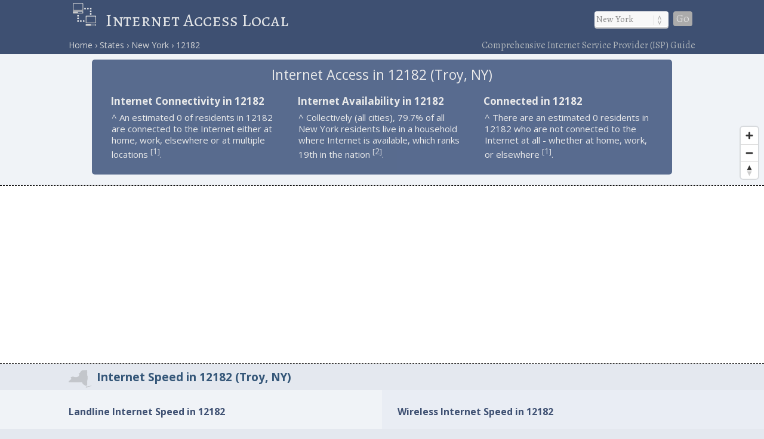

--- FILE ---
content_type: text/html; charset=utf-8
request_url: https://www.google.com/recaptcha/api2/aframe
body_size: 267
content:
<!DOCTYPE HTML><html><head><meta http-equiv="content-type" content="text/html; charset=UTF-8"></head><body><script nonce="d4CrCWSrMfgPlnfIFZH2EA">/** Anti-fraud and anti-abuse applications only. See google.com/recaptcha */ try{var clients={'sodar':'https://pagead2.googlesyndication.com/pagead/sodar?'};window.addEventListener("message",function(a){try{if(a.source===window.parent){var b=JSON.parse(a.data);var c=clients[b['id']];if(c){var d=document.createElement('img');d.src=c+b['params']+'&rc='+(localStorage.getItem("rc::a")?sessionStorage.getItem("rc::b"):"");window.document.body.appendChild(d);sessionStorage.setItem("rc::e",parseInt(sessionStorage.getItem("rc::e")||0)+1);localStorage.setItem("rc::h",'1764594966388');}}}catch(b){}});window.parent.postMessage("_grecaptcha_ready", "*");}catch(b){}</script></body></html>